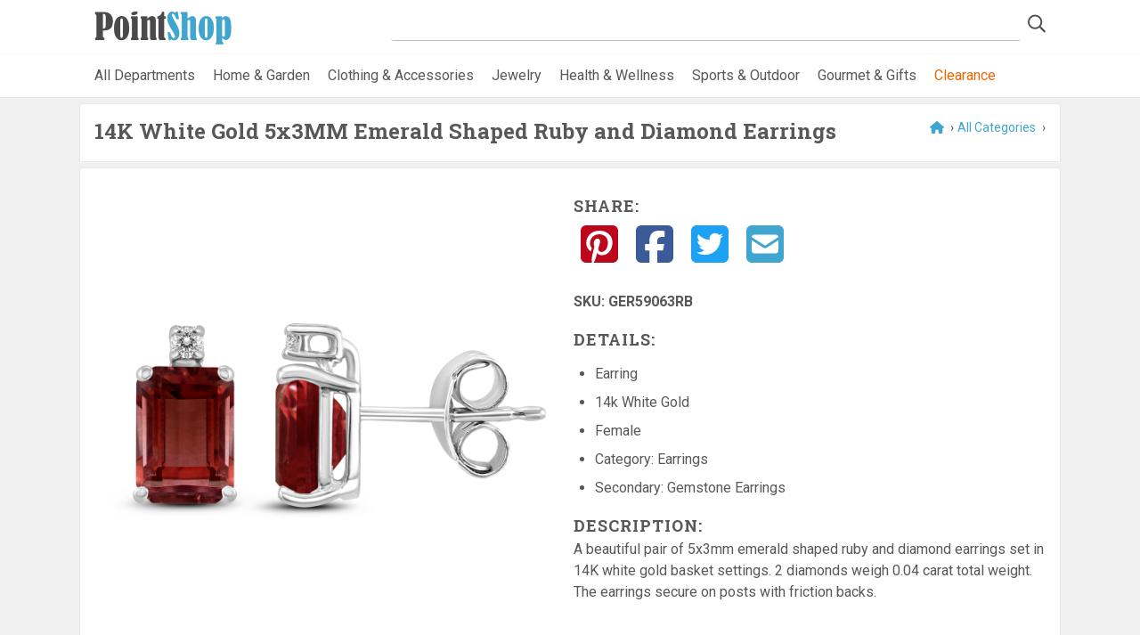

--- FILE ---
content_type: text/html; charset=utf-8
request_url: https://www.pointshop.com/PS_Mall_2020/Product/productname/2024
body_size: 9925
content:
<!DOCTYPE html>
<html  >
<head id="head"><title>
	PS Mall - Product
</title><meta charset="UTF-8" /> 
<meta name="keywords" content="PointShop online shopping mall, local merchant directory, find local merchants and retailers" /> 
<meta http-equiv="x-ua-compatible" content="ie=edge">
<meta name="viewport" content="width=device-width, initial-scale=1">
<meta name="web_author" content="WTE Solutions: Agile1 - AS10_Production_PointShopClone">
<meta name="yandex-verification" content="cd07bd7829b5d009" />
		
<link rel="dns-prefetch" href="//fonts.googleapis.com">
<link rel="stylesheet" href="/App_Themes/Mall2019/assets/css/dev.min.css" type="text/css" media="all">

<link href="https://fonts.googleapis.com/css2?family=Roboto+Slab:wght@100;400;700&family=Roboto:ital,wght@0,400;0,700;1,400&display=swap" rel="stylesheet">
		
<script data-search-pseudo-elements src="https://kit.fontawesome.com/ecc92a4d73.js" crossorigin="anonymous"></script>
<script
  src="https://code.jquery.com/jquery-2.2.4.min.js"
  integrity="sha256-BbhdlvQf/xTY9gja0Dq3HiwQF8LaCRTXxZKRutelT44="
  crossorigin="anonymous"></script>

<script data-ad-client="ca-pub-8598238702116812" async src="https://pagead2.googlesyndication.com/pagead/js/adsbygoogle.js"></script>

<link rel="apple-touch-icon" sizes="180x180" href="/App_Themes/Mall2019/assets/fav/apple-touch-icon.png">
<link rel="icon" type="image/png" sizes="32x32" href="/App_Themes/Mall2019/assets/fav/favicon-32x32.png">
<link rel="icon" type="image/png" sizes="16x16" href="/App_Themes/Mall2019/assets/fav/favicon-16x16.png">
<link rel="mask-icon" href="/App_Themes/Mall2019/assets/fav/safari-pinned-tab.svg" color="#b6ce35">
<link rel="shortcut icon" href="/App_Themes/Mall2019/assets/fav/favicon.ico">
<meta name="msapplication-TileColor" content="#ffffff">
<meta name="msapplication-config" content="/App_Themes/Mall2019/assets/fav/browserconfig.xml">
<meta name="theme-color" content="#ffffff">

<!-- Global site tag (gtag.js) - Google Analytics -->
<script async src="https://www.googletagmanager.com/gtag/js?id=UA-448538-7"></script>
<script>
  window.dataLayer = window.dataLayer || [];
  function gtag(){dataLayer.push(arguments);}
  gtag('js', new Date());

  gtag('config', 'UA-448538-7');
</script>
<link rel="stylesheet" href="//code.jquery.com/ui/1.13.1/themes/base/jquery-ui.css">
<!--<link rel="stylesheet" href="/resources/demos/style.css">-->
<script src="https://code.jquery.com/jquery-3.6.0.js"></script>
<script src="https://code.jquery.com/ui/1.13.1/jquery-ui.js"></script> 
<script type='text/javascript'>
  var googletag = googletag || {};
  googletag.cmd = googletag.cmd || [];
  (function() {
    var gads = document.createElement('script');
    gads.async = true;
    gads.type = 'text/javascript';
    var useSSL = 'https:' == document.location.protocol;
    gads.src = (useSSL ? 'https:' : 'http:') +
      '//www.googletagservices.com/tag/js/gpt.js';
    var node = document.getElementsByTagName('script')[0];
    node.parentNode.insertBefore(gads, node);
  })();
</script>

<script type='text/javascript'>
  googletag.cmd.push(function() {
    googletag.defineSlot('/50858042/PointShop_Merchants', [[120, 90], [120, 240], [180, 150], [120, 60], [120, 600], [200, 200], [250, 250], [125, 125]], 'div-gpt-ad-1439690249526-0').addService(googletag.pubads());
    googletag.pubads().enableSingleRequest();
    googletag.enableServices();
  });
</script>
<script type="text/javascript">
	//<![CDATA[
$('#form').submit(function(evt) {
    evt.preventDefault();
    return false;
 });
//]]>
</script></head>
<body class="LTR Chrome ENUS ContentBody" >
    
    <form method="post" action="/PS_Mall_2020/Product/productname/2024" id="form">
<div class="aspNetHidden">
<input type="hidden" name="__CMSCsrfToken" id="__CMSCsrfToken" value="wCTCAkFH139vO5ZWAlH5m4HrhQYz83G7czsF+KudNo1K2Xl8fv0VDFbJrYHd88HsWpW9SXRya6eezWlp3RCmuMe2NiPjfhNJNAmgvPMm1wI=" />
<input type="hidden" name="__EVENTTARGET" id="__EVENTTARGET" value="" />
<input type="hidden" name="__EVENTARGUMENT" id="__EVENTARGUMENT" value="" />

</div>

<script type="text/javascript">
//<![CDATA[
var theForm = document.forms['form'];
if (!theForm) {
    theForm = document.form;
}
function __doPostBack(eventTarget, eventArgument) {
    if (!theForm.onsubmit || (theForm.onsubmit() != false)) {
        theForm.__EVENTTARGET.value = eventTarget;
        theForm.__EVENTARGUMENT.value = eventArgument;
        theForm.submit();
    }
}
//]]>
</script>


<script src="/WebResource.axd?d=pynGkmcFUV13He1Qd6_TZHI2NqY1v1Hw51W6PMk8x7QeLtuuf_tCi4CvEp8Lnpbss3WdRqT4XS6_eO04-PlL8Q2&amp;t=638901392248157332" type="text/javascript"></script>

<input type="hidden" name="lng" id="lng" value="en-US" />
<script type="text/javascript">
	//<![CDATA[

function PM_Postback(param) { if (window.top.HideScreenLockWarningAndSync) { window.top.HideScreenLockWarningAndSync(1080); } if(window.CMSContentManager) { CMSContentManager.allowSubmit = true; }; __doPostBack('m$am',param); }
function PM_Callback(param, callback, ctx) { if (window.top.HideScreenLockWarningAndSync) { window.top.HideScreenLockWarningAndSync(1080); }if (window.CMSContentManager) { CMSContentManager.storeContentChangedStatus(); };WebForm_DoCallback('m$am',param,callback,ctx,null,true); }
//]]>
</script>
<script src="/ScriptResource.axd?d=NJmAwtEo3Ipnlaxl6CMhvuIAAZ_O8kMAupAp5IBbb0bR7cHzMKsiStLDwCXuWkZnkdbTfna0NHwEor15wcqnnQ5930-tSsN47-vlLoghq4XGeIAok2nWfaki_K_Gz6rUC5qQf61nbleNtP1j_2mOpeU0devmlRkrJBrMnOGCakI1&amp;t=5c0e0825" type="text/javascript"></script>
<script src="/ScriptResource.axd?d=dwY9oWetJoJoVpgL6Zq8OHbOeH2V4CD0XTMLneTlGII1vDatYuPF2tbCcxN1CqpH3tb3eDFeG8sD47hpNuI5Xl1oyTEL4QwlYxxHJvalxf6JaIPCpfJUkiH0_SIwgpmj2ulzgtwty0qqm6oQ4YCzPNZDdSABTX8zTyl8dqdMOGE1&amp;t=5c0e0825" type="text/javascript"></script>
<script type="text/javascript">
	//<![CDATA[

var CMS = CMS || {};
CMS.Application = {
  "language": "en",
  "imagesUrl": "/CMSPages/GetResource.ashx?image=%5bImages.zip%5d%2f",
  "isDebuggingEnabled": false,
  "applicationUrl": "/",
  "isDialog": false,
  "isRTL": "false"
};

//]]>
</script>
<div class="aspNetHidden">

	<input type="hidden" name="__VIEWSTATEGENERATOR" id="__VIEWSTATEGENERATOR" value="A5343185" />
	<input type="hidden" name="__SCROLLPOSITIONX" id="__SCROLLPOSITIONX" value="0" />
	<input type="hidden" name="__SCROLLPOSITIONY" id="__SCROLLPOSITIONY" value="0" />
</div>
    <script type="text/javascript">
//<![CDATA[
Sys.WebForms.PageRequestManager._initialize('manScript', 'form', ['tctxM',''], [], [], 90, '');
//]]>
</script>

    <div id="ctxM">

</div>
    
<header>
	<div class="container head-grid">
		<div><div id="p_lt_ctl00_SmartSearchBox_pnlSearch" class="searchBox" onkeypress="javascript:return WebForm_FireDefaultButton(event, &#39;p_lt_ctl00_SmartSearchBox_btnImageButton&#39;)">
	
    <label for="p_lt_ctl00_SmartSearchBox_txtWord" id="p_lt_ctl00_SmartSearchBox_lblSearch" style="display:none;">Search for:</label>
    <input name="p$lt$ctl00$SmartSearchBox$txtWord" type="text" maxlength="1000" id="p_lt_ctl00_SmartSearchBox_txtWord" class="form-control" />
    
    <input type="image" name="p$lt$ctl00$SmartSearchBox$btnImageButton" id="p_lt_ctl00_SmartSearchBox_btnImageButton" class="icon-only" src="/app_themes/mall2019/assets/img/search-icon.png" alt="Search" />
    <div id="p_lt_ctl00_SmartSearchBox_pnlPredictiveResultsHolder" class="predictiveSearchHolder">

	</div>

</div>
</div>
		<div><a href="/">
  <img src="/App_Themes/Mall2019/assets/img/PointShop-logo.png" 
  alt="Pointshop.com" 
  srcset="/App_Themes/Mall2019/assets/img/PointShop-logo@2x.png 2x" />
</a></div>
	</div>
	
	<nav class="nav-cats">
    	<div class="nav-wrapper">
        	<ul class="cats-ul"><li><a href="/categories">All Departments</a></li>
<li><a href="/category/Home-and-Garden/20000">Home &amp; Garden</a></li>
<li><a href="/category/Clothing-and-Accessories/20001">Clothing &amp; Accessories</a></li>
<li><a href="/category/Jewelry/20002">Jewelry</a></li>
<li><a href="/category/Health-and-Wellness/20009">Health &amp; Wellness</a></li>
<li><a href="/category/Outdoor/20005">Sports &amp; Outdoor</a></li>
<li><a href="/category/Gourmet/20003">Gourmet &amp; Gifts</a></li>
<li><a class="nav-accent" href="/clearance">Clearance</a></li>
<!--<li><a href="/categories/sale"><i class="fas fa-tags brand-1"></i> Sale</a></li>--></ul>
		</div>
	</nav>
</header>

<div class="stretch">
	<div class="cnt container">
      

<div class="white-shadow m-b-s"><div class="bread-crumbs" style="float:right">
<a href="/"><i class="fas fa-home"></i></a> &rsaquo;<a id='allCatRef' href='/categories' >All Categories</a>
 ›
 

<script>
    // Due to the spacing in primary and secondary cat there are spaces. so lets fix that
    var primaryCathref = document.getElementById('primaryCathref');
    var primValue = document.getElementById('primaryCathref').getAttribute('value').replaceAll(' ', '-');   
    var categoryUrl = '/Category/';

    if (primValue != undefined) {
        primaryCathref.setAttribute('href', categoryUrl + primValue);
    }
</script>
</div><h1 id="prodName">
  14K White Gold 5x3MM Emerald Shaped Ruby and Diamond Earrings
</h1>

</div>
<div class="white-shadow">
  <div itemtype="http://schema.org/Product" class="grid-prod"> 
	<div>
		<div class="grid-prod_img">
              <img alt="prod-image" src="http://img.szul.com/productimages/zoomimages/GER59063RB.jpg" itemprop="image">
          <br>			
		</div>
      
		<div class="grid-prod_prices">
		    <span itemprop="offers" itemscope itemtype="http://schema.org/Offer"></span>
		    <span itemprop="priceCurrency" content="USD"></span>
		    <span itemprop="price" content="549"></span> 
		    <span itemprop="price" content="199"></span>
            <span id="retailPrice" class="grid-prod_prices">$549.00</span>
            <span id="retailPrice_reg" class="grid-prod_prices_reg">$549.00</span>
            <span id="retailPrice_sale" class="grid-prod_prices_sale">$199.00</span>
		</div>
		<div class="grid-prod_button">
            <img alt="Szul" src="/merchant-logos/Szul.gif" /><br>
			<a class="btn btn-border btn-brand-2 btn-large" 
			   href="https://click.linksynergy.com/link?id=xblfV*FpZ9Y&offerid=478635.199841&type=15&murl=http%3A%2F%2Fwww.szul.com%2F14k-white-gold-5x3mm-emerald-shaped-ruby-and-diamond-earrings%2Fp_199841" target="_blank" style="text-transform:uppercase">
			   Visit Store <i class="fas fa-chevron-circle-right"></i>
			</a>
           <br><a id="merchantUrl" style="color: #40A6D0;text-decoration: none;" href="/Store/Szul/1617">See more products from Szul</a>
           
		</div>
	</div>
	
	<div class="grid-prod_detail" id="detail">
		<div class="social-icons">
			<h4>Share:</h4>
			<a href="https://www.pinterest.com/pin/create/button?url=https://www.pointshop.com/PS_Mall_2020/Product/2024&media=" target="_blank"><i class="fab fa-pinterest-square"></i></a>
			<a href="https://www.facebook.com/sharer.php?u=https://www.pointshop.com/PS_Mall_2020/Product/2024" target="_blank"><i class="fab fa-facebook-square"></i></a>
			<a href="https://twitter.com/intent/tweet?url=https://www.pointshop.com/PS_Mall_2020/Product/2024&text=A beautiful pair of 5x3mm emerald shaped ruby and diamond earrings set in 14K white gold basket settings. 2 diamonds weigh 0.04 carat total weight. The earrings secure on posts with friction backs." target="_blank"><i class="fab fa-twitter-square"></i></a>
			<a href="mailto:%7Bemail_address%7D?body=%20https://www.pointshop.com/PS_Mall_2020/Product/2024" target="_blank"><i class="fas fa-envelope-square"></i></a>
		</div>
		<input id="merchantValue" type="hidden" value="Szul"/>
      <input type="hidden" class="reworkStoreUrl" id="psStoreID" value="1617" />
      <input type="hidden" id="psStoreName" value="Szul" />
       <input id="merchantID" type="hidden" value="1617"/>
		<ul style="font-weight: bold;" class="plain"> 
      <!--<li>Sold By: <a id="merchantUrl" style="color: #40A6D0;text-decoration: none;" href="/Store/Szul/1617">Szul</a></li>-->
             
            <li>SKU: <span style='text-decoration: none;'  itemprop="sku">GER59063RB</span></li>

		</ul>
		
		<div class="grid-prod_detail_details">
			<h4>Details:</h4>
			&nbsp
			<ul class="">                
	    		<li>Earring</li>
				 
				<li>14k White Gold</li>
				 
				<li>Female</li>
                 
                <li>Category: Earrings</li>
                <li>Secondary: Gemstone Earrings</li>
             </ul>
          
          <p>
           <h4>Description:</h4>A beautiful pair of 5x3mm emerald shaped ruby and diamond earrings set in 14K white gold basket settings. 2 diamonds weigh 0.04 carat total weight. The earrings secure on posts with friction backs.      
          </p>
		</div>
	</div>
</div>
<input type="hidden" id="brandName" value=""/>
<input type="hidden" id="brandID" value=""/>
<meta property="og:title" content="14K White Gold 5x3MM Emerald Shaped Ruby and Diamond Earrings">
<meta property="og:type" content="product">
<meta property="og:image" content="http://img.szul.com/productimages/zoomimages/GER59063RB.jpg">
<meta property="og:site_name" content="PointShop Mall">
<meta property="og:url" content="https://www.pointshop.com/PS_Mall_2020/Product/2024">
<meta property="og:description" content="A beautiful pair of 5x3mm emerald shaped ruby and diamond earrings set in 14K white gold basket settings. 2 diamonds weigh 0.04 carat total weight. The earrings secure on posts with friction backs.">
<meta property="og:price:amount" content="199">
<meta property="og:price:currency" content="USD">
<img src='https://ad.linksynergy.com/fs-bin/show?id=xblfV*FpZ9Y&bids=478635.199841&type=15&subid=0' alt='LinkShare' height='1px' width='1px'>

<script>
   var retailPrice = document.getElementById('retailPrice');
  var retailPrice_reg = document.getElementById('retailPrice_reg'); // crossed out
  var retailPrice_sale = document.getElementById('retailPrice_sale');
 
  if (retailPrice_reg.innerText === retailPrice_sale.innerText) {
      retailPrice_sale.innerText = "";
      retailPrice_reg.innerText = "";
  } else if (retailPrice_sale.innerText == "") {
      retailPrice_reg.innerText = "";
  } else if (retailPrice_reg != "" && retailPrice_sale != "") {
    retailPrice.innerText = "";
  }
  // Replace url for merchant
if (document.getElementById('merchantUrl').href != null) {
    document.getElementById('merchantUrl').href = 'https://www.pointshop.com/Store/' + document.getElementById('psStoreName').value.replaceAll(' ', '-').replaceAll('.', '').replaceAll('&', 'and') + '/' + document.getElementById('psStoreID').value;
}

if (document.getElementById('brandLink').href != null) {
    document.getElementById('brandLink').href = 'https://www.pointshop.com/Brand/' + document.getElementById('brandName').value.replaceAll(' ', '-').replaceAll('.', '').replaceAll('&', 'and') + '/' + document.getElementById('brandID').value;
}

</script>


  
 <script>
   document.title = "14K White Gold 5x3MM Emerald Shaped Ruby and Diamond Earrings";
   document.description = "A beautiful pair of 5x3mm emerald shaped ruby and diamond earrings set in 14K white gold basket settings. 2 diamonds weigh 0.04 carat total weight. The earrings secure on posts with friction backs.";
</script>
<!-- PS_Product -->
<ins class="adsbygoogle"
     style="display:block"
     data-ad-client="ca-pub-8598238702116812"
     data-ad-slot="9156869365"
     data-ad-format="auto"
     data-full-width-responsive="true"></ins>
<script>
     (adsbygoogle = window.adsbygoogle || []).push({});
</script>
</div>

<script type="text/javascript">
    var headerText = document.getElementsByClassName('white-shadow m-b-s');

    // Not able to assign Id's to all the pages, so lets loop through and find the text to assign the page tab title
    for (var i=0;i < headerText.length;i++) {
        for (var j=0; j < headerText[i].children.length; j++) {
            if (headerText[i].children[j].tagName === "H1") {
                if (headerText[i].children[j].innerText != "") {
                    document.title = headerText[i].children[j].innerText
                }
            }
        }
    }

</script>
    </div> <!-- end cnt -->
	
	<footer>
		<div class="foot1">
			<div class="container"><h2>Join PointShop for Special Offers from our Merchants</h2>
<a class="btn btn-border white ajax cboxElement" href="/App_Themes/mall2019/newsletter-signup.htm">REGISTER<span> for the NEWSLETTER</span></a>



</div>
		</div>
		
		<div class="foot2">
			<div class="container">
				<div class="grid-foot-2">
					<div><h4>Features</h4>

<ul>
	<li><a href="/Features/Store-Directory">Store Directory</a></li>
	<li><a href="/categories">Stores by Category</a></li>
	<li><a href="/Features/Services-Directory">Services Directory</a></li>
	<li><a href="/Features/Brand-Directory">Brand Directory</a></li>
	<!-- <li><a href="/Deals2">Deals</a></li> -->
	<li><a href="/Features/Buying-Guides">Buying Guides</a></li>
</ul>




</div>
					<div><h4>Stores &amp; Brands</h4>

<ul>
	<li><a href="http://click.linksynergy.com/fs-bin/click?id=xblfV*FpZ9Y&amp;offerid=98462&amp;type=3&amp;subid=0" target="_blank">Buckle</a></li>
	<li><a href="http://www.fblinen.com/" target="_blank">F&amp;B Specialty Linens</a></li>
	<li><a href="http://www.ladygolf.com/" target="_blank">Lady Golf</a></li>
	<li><a href="/Features/Brand-Directory">See All Brands </a></li>
	<li><a href="/Features/Store-Directory">See All Stores </a></li>
</ul>




</div>
					<div><h4>About</h4>

<ul>
	<li><a href="/About/About-PointShop">About PointShop</a></li>
	<li><a href="/About/Sell-Your-Products">Sell Your Products / Advertising</a></li>
	<li><a href="/About/Shopping-with-Us">Shopping with Us</a></li>
	<li><a href="/About/FAQs">FAQs</a></li>
	<li><a href="/About/Contact-Us">Contact Us</a></li>
	<li><a href="/About/Feedback">Feedback</a></li>
</ul>




 <div class="social-icons">
<a href="https://www.facebook.com/PointShopMall" target="_blank" class="branded">
    <i title="Find us on Facebook" class="fab fa-facebook-square"></i>
</a><a href="https://www.pinterest.com/pointshop/boards/" target="_blank" class="branded">
    <i title="Follow our Pinterest boards" class="fab fa-pinterest-square"></i>
</a>
</div></div>
				</div>
			</div>
		</div>
		
		<div class="foot3">
			<div class="container grid-foot-3">
				<div><a href="/Legal/Terms-and-Conditions">Terms &amp; Conditions</a> | <a href="/Legal/Privacy-Policy">Privacy Policy</a><br />
We may earn a commission when you use one of our coupons/links to make a purchase.



</div>
				<div>Point & Shop is a registered trademark of PointShop, Inc. &copy; <span id="year"></span></div>
			</div>
		</div>
	</footer>
</div> <!-- end stretch -->
<script src="/CMSScripts/Custom/react.min.js"></script>
<script src="/CMSScripts/Custom/react-dom.min.js"></script>
<script type="text/javascript" src="/CMSScripts/Custom/redux.min.js"></script>
<script type="text/javascript" src="/CMSScripts/Custom/AzureSearch.js"></script>
<!--<script type="text/javascript" src="/CMSScripts/Custom/pointShopAzSearch.custom.js"></script>-->
<script type="text/javascript" src="/CMSScripts/Custom/WTEAzureSearch.js"></script>
<script src="/App_Themes/Mall2019/assets/js/custom.min.js"></script>


    
    

<script type="text/javascript">
//<![CDATA[

var callBackFrameUrl='/WebResource.axd?d=beToSAE3vdsL1QUQUxjWdUAuQBTTN0drtJ9188bv4QUIzh7Wh-DXVKwWUhfVCSko7aped3l9Q10yuRFTag-7ag2&t=638901392248157332';
WebForm_InitCallback();
theForm.oldSubmit = theForm.submit;
theForm.submit = WebForm_SaveScrollPositionSubmit;

theForm.oldOnSubmit = theForm.onsubmit;
theForm.onsubmit = WebForm_SaveScrollPositionOnSubmit;
//]]>
</script>
  <input type="hidden" name="__VIEWSTATE" id="__VIEWSTATE" value="jADp248btr2j9nMXE7jKvxMyo7QMRWoj5NKrL2EK69pAz0MWafsJX+umxZ4dyAv7JdK5xJMrC9pMrRC07y8BbMCDtwZ4yvmmQsVpLE5Bg91lHTZb6gUabPZEbBAsNJm6mn+mITwfWRu4VUWKSmYGutINwFVJBgZVLoNZQ/KCkYzSs3f0JIOHTF2sPElf9hOW79WJJizied35rfawDn2Grs++Dl9mzys9DDQ6dSTrVogmZ5aoZEx11ioqCzND9tPXVwNMjdDQNOsKABDgeAmaEyG3OnatpMSGBBqJpG5RhBqLQ5geUBqB28/YKciutd5Kba34PsB4CtSt89YVQC3J4D55bQwzz+J/Ij628IivTbLDKkWqnZBc86bgLSu+OAohAc+s14xOF/gj/24c+GYTrBmzXQZ4z9rkrzIRLqA6GatEeLBYy3te1jnpV7zeTi6Rkzrsyhe7mlCjb9izBIWdZvNHVZ1/+FcAey2rfI/jDfEovmm3wSC1BOhROyljsd2igmorenPpvHKEI1beE2ZuISJnv+k/HgBMgKIMLFBX7OSAA6O0QRyiQdRE2bDqjWScWLVL5gZeVsALS87PECEX/fLwCok7ZzkjfzV01CcR9JobLhW4Qv9YvVe/53UszaC/kf8fUK0hTEyEPAl1vWb78r011y5Mqh3LjRZMQDGVGxiqyem84x0wzyCRy+TlFKhROZklu//UJ+LkHTPd5MyZz8RXbyZKZUjbMX18okJSeUsJd1psGp+yQOLOqmpoPEIdHvkGGV+iR46s9JSkBhQBoc+jJ/sMyg+Yv+AeWjP0ecdikDKdExGZrHCvV1HNFpG+zFAQtEDVFntjOEmuzgfq9UlVmju6IMrTaOaS4aZNsBm+IvZko0D504btNIRlqlePAzIaOun2/LX5jSqcKbVYlq/6HwwVMvFmmryd7lwDae9dVJkGIksOe/YXLbj+PbSiT8DNbXef/[base64]/nN4eSCQyn/qEXPh4OFxJdJIpNM8S/wglyutgZVHURHNcVkEVqqZOnObFdovaMM1djI8WQTaJNb+UEiPL9VRHO9OyJkuoStimCxYjrzi/1WBdPiUlLg/XfYtPDaC2z61jzgSKVIdMw1ZsTjqqlKE1r2iDi+KBPF8xwaP1P/NsQ/CIyyp8Wfl5IiDebAl/j+J+alBqU2xpuyS0gSAWlcw3TdUVLqfwgCIk2kbcfI2mSAnDGfh6P4IvSOGW7vr+aUZ5BNL1rQQC/qVAm8CDSk0DDd53fV+NQbUgiOR0uSQsc6OpPyvksMlQbW1qhybDsmcIRSU45Pvanx5nkDwcdixfG6DVUxhtCERLE+twjshqNAVgxQih0zO9QxMg5n8eM4nl8W1oATOtWVmGgrdhMl5IQdCcjBF5V1KtvgY/+bA5EVJ5JZHr/OvkDxKthL7CsZNxm7tRfmru+lG4NbWgpEpmyTEctLhqRickRIMTCgBhvXrokHbGuJ7B2UaLQVmgIuvLTOyP+UqIUDW+ZZwdpkqjoQv+wcXsfxU8iyzMcVGPLRpYvcyC+cP8Q+JrP+dxpwwCjJDbc4GUUUsw/tYsse/CpmRikmTIwI47kAVLN6W5ujdrmyz0vOhCMm1hmneDSZoMQ3ypvtrxaIDsePUwS09eWZ2ps7pxwNNExaM64yITSbNi7kTRx9qS88c4r2lXoXcQe2dzGwDuj0CxZMTnUhmnGkM7qFBWJI6B5EEa7vIlVAmy5Gv874P9Du1qDhrUXBbTkJ1DDbIw7FyZvkDJplf8IiF/a0WRQ6z0+eYBnpjJ/vusH/e3bvLRnSZkqnf68OMelOKKsvf/NNZKLSuICGUMEocJW9zmG94G6vIMl8/8M6WDF9p2mX2Jt3UuIKl1+vVEqUqldl+gz+RwSdEPI96w1yoaOsK+RAxmEoR7rMjgVtxnOOL1Pw0i16m0SA6IXTIa4n4STMp4zmX0xEM00tGhCKQuhKVN0joHW4ANUbUbR/UX/m2DQ7RPL+BoHsL3E/ZZvm53XbqX5gQmCqwYyAdQHzoHBXQSgsXfaANg1j7YxEWuXEHPky2CUxPvG/UAASBP4Ql/ioh5yZjTA/8ER7wGbRhwGzccRVRLmZvD2DN2SH0Y5J9OQsuixt6HDG35b3X1WlRGnARAuHi3MnSLE5RoM6pSsMWtwDx8XdxPkvz40CPw27rq11aUe7ecweNPxOCymsxJYJjD7j0erdd7twl0yYxr6e7FRgiKgSXb03jNR3S/q4xM4lNVYf09ljFZcDBhHQzhQsjq+q1fYhXzu3yKAYxOz9iv1PYurY85pbEVj4UOp90/1rrSKQfjvzHgTH/qAc3U1hox5PhxmuYAVJCa757J97c/d39LB2YyW7Pl1VtRaIxrctDDWT6uQ09tRBeIBkINvZuHWrS3U8d/x+W+WvVkJNSz9JG0ee60l7WgnNeCMfrt3++ZZwCS6e0ZZp+927zuoylPQ8nWycx3/kUIltWcf3FOZp3red/9awun5Ca9IrTRzIcoZ8MmB5pgCXVUl2rt5fbPgB90g00TNNaDM2L/bhsla0WkvuwlkYNovOBj9JWAm3wT/X5cn5aoINnDzYXWLtGD7PQzcw6Jp5OYzW8Uriz4u5CpKIuJtnrGIfjG/[base64]/OvwaJ8+rZCZLgwpEt+S7t3I/uXTsKnZ9ED0t8Wx7WiMaWLpi5K/J3HMJaD/2Scd26+M6Fom3chd6L8NYPVqHAgS65XBrbaABGqL8498xkqyKvcfLZi2fUYyUVbzGyD0Yc0BeVyiI901ex+P9eoV3xiY1YHzr+2HJk++L7QY/xvaOMjmFROcra1ZT/tuVEPm035yWMpJEsngQM6l8MdCndowd0nGKLb+8I658m37QykqvUMePPANw3JUeiovR5+CJ0ivt8ZmjkTTIZWup52jHlErbnAKN6cyLeiTnT92e3oKOBLXtUy7D9OZChUCxpLXDqJ0GfAS/ObANLzvfxhUIUSbTCD8v61HMWX+G2RLAbzmOUA10ff2p08f343/4Puei66LCOTJmjTKbJ47arA2ypyPgj2sErl+8tkUBwyYmqS4NnuhDxRTTo5qsNDy/wJX8yuccN9qisAMTAP2nikyAZXaD/7OaFQ0QadDxD99v7w3n61wvB4204j/BJiJgZ0fFhOBqIxw9fRDDdc1+/Yu774UgdMB5/rdanu0TyPivx3uWMAXMRxtE8Dtc7Z3yh/ESumAmJKV7tfEksRNMNBqcLTMmBzeK+zmQ8oucuNxFsAQ5eJKp58rvfB3h7Ip4LX3PM0D8aLKk9313jljfZl1MswOQIdbqji4w6YDXutG7gGBhiKLnOwJWsaZqvZPYMGGNnDnwJHoDSmYvfaVLef+b/pmzehRtb2HJ253b/ELbhAMGQFyeDKIIgRA+aMeYtECbsICYufcrPmrRERD0NAI3+YxYGZzMRJjOuSfzRv/sNcyhpR7UK4hDUibQxDFfrWggF1BEVtP5p86cg2KF8S/3Fi3w3OK0wMRU8T3Jf9ii3ieznl18cJ6C1XiID1vi4YQ==" />
  <script type="text/javascript">
      //<![CDATA[
      if (window.WebForm_InitCallback) {
        __theFormPostData = '';
        __theFormPostCollection = new Array();
        window.WebForm_InitCallback();
      }
      //]]>
    </script>
  </form>
<script type="text/javascript" src="/_Incapsula_Resource?SWJIYLWA=719d34d31c8e3a6e6fffd425f7e032f3&ns=3&cb=709474944" async></script></body>
</html>


--- FILE ---
content_type: text/html; charset=utf-8
request_url: https://www.google.com/recaptcha/api2/aframe
body_size: 266
content:
<!DOCTYPE HTML><html><head><meta http-equiv="content-type" content="text/html; charset=UTF-8"></head><body><script nonce="bIew_HAE218urt0h15jDqQ">/** Anti-fraud and anti-abuse applications only. See google.com/recaptcha */ try{var clients={'sodar':'https://pagead2.googlesyndication.com/pagead/sodar?'};window.addEventListener("message",function(a){try{if(a.source===window.parent){var b=JSON.parse(a.data);var c=clients[b['id']];if(c){var d=document.createElement('img');d.src=c+b['params']+'&rc='+(localStorage.getItem("rc::a")?sessionStorage.getItem("rc::b"):"");window.document.body.appendChild(d);sessionStorage.setItem("rc::e",parseInt(sessionStorage.getItem("rc::e")||0)+1);localStorage.setItem("rc::h",'1769073389872');}}}catch(b){}});window.parent.postMessage("_grecaptcha_ready", "*");}catch(b){}</script></body></html>